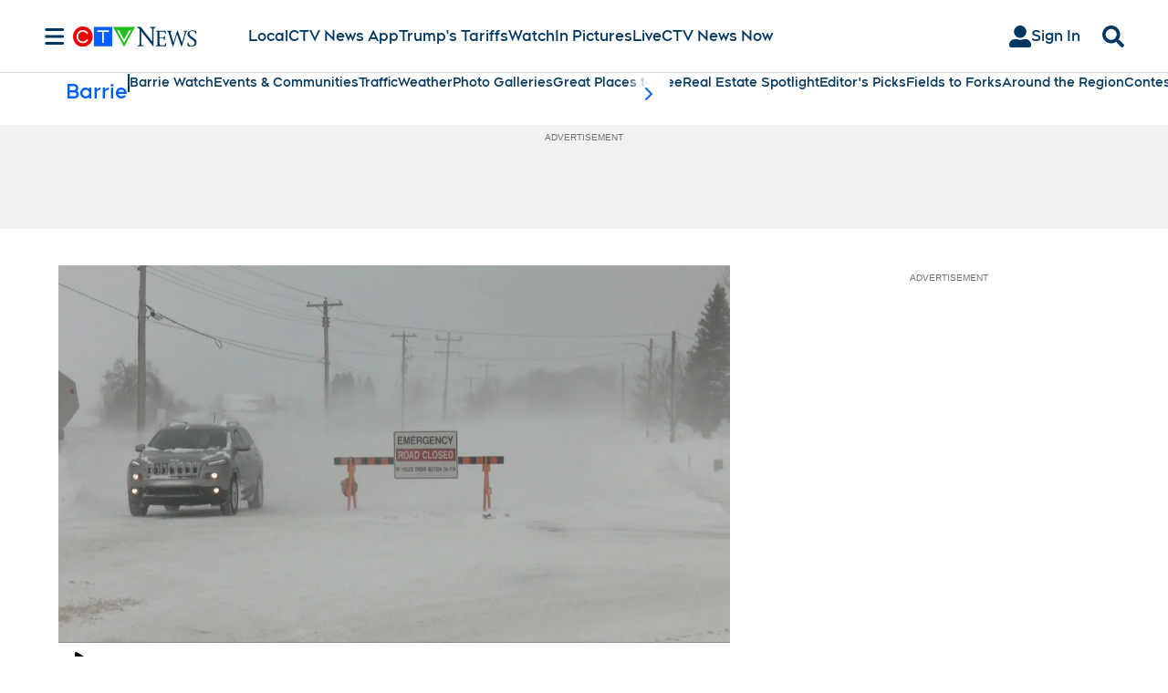

--- FILE ---
content_type: text/plain
request_url: https://ipv4.icanhazip.com/
body_size: 113
content:
3.142.90.19
